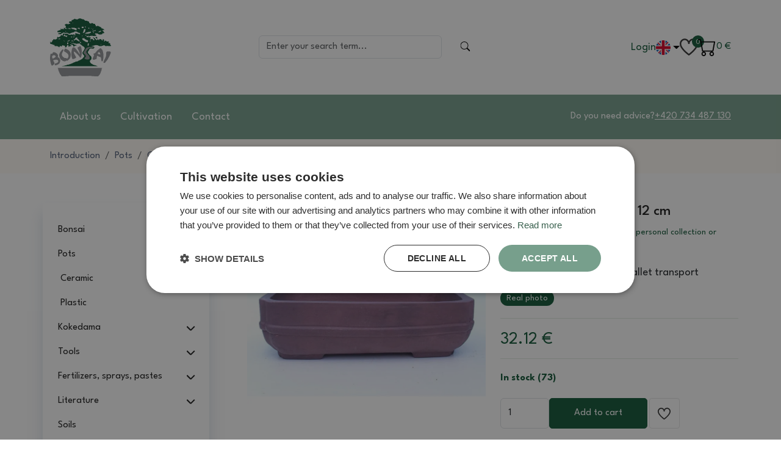

--- FILE ---
content_type: text/html; charset=UTF-8
request_url: https://www.e-bonsai.com/en/bowls-and-tray-of-water/bonsai-bowl-40-x-29-x-12-cm.html
body_size: 11662
content:
<!DOCTYPE html>
<html lang="en">
<head>
    <base href="https://www.e-bonsai.com">
    <meta charset="utf-8">
    <meta name="viewport" content="width=device-width, initial-scale=1">
    <meta name="robots" content="index, follow">
    <meta name="description" content="Only personal collection or pallet transport" />
    <meta name="keywords" content="">
    <meta name="author" content="E-bonsai.cz">
            <link rel="alternate" hreflang="cs-cz" href="https://www.e-bonsai.cz/misky-a-podmisky/keramicke/miska-10-20-cm/bonsai-miska-40-x-29-x-12-cm.html" />
                    <link rel="canonical" href="https://www.e-bonsai.com/en/bowls-and-tray-of-water/bonsai-bowl-40-x-29-x-12-cm.html" />
        <!-- DNS-prefetch external services - START -->
    <link rel="dns-prefetch" href="//fonts.googleapis.com" />
    <link rel="dns-prefetch" href="//fonts.gstatic.com" />
    <link rel="dns-prefetch" href="//connect.facebook.net" />
    <link rel="dns-prefetch" href="//google-analytics.com" />
    <link rel="dns-prefetch" href="//googletagmanager.com" />
    <!-- DNS-prefetch external services - END -->
    <!-- Preconnect external services - START -->
    <link rel="preconnect" href="//fonts.googleapis.com">
    <link rel="preconnect" href="//fonts.gstatic.com">
    <link rel="preconnect" href="//connect.facebook.net">
    <link rel="preconnect" href="//google-analytics.com">
    <link rel="preconnect" href="//googletagmanager.com">
    <!-- Preconnect external services - END -->

    <link href="bootstrap/css/bootstrap.min.css" rel="stylesheet" rel="preload" as="style">
    <link href="assets/css/style.css?v=4" rel="stylesheet" rel="preload" as="style">
    <link href="assets/css/custom.css?v=64" rel="stylesheet" rel="preload" as="style">
        <link rel="stylesheet" type="text/css" href="https://cdn.jsdelivr.net/npm/slick-carousel@1.8.1/slick/slick.css" />
    <link rel="stylesheet" type="text/css" href="assets/css/custom-carousel.css?v=1">
    <link href="css/jquery.smartsuggest.css" rel="stylesheet" rel="preload" as="style">
    <link rel="stylesheet" href="https://cdn.jsdelivr.net/npm/bootstrap-icons@1.11.3/font/bootstrap-icons.css" integrity="sha384-tViUnnbYAV00FLIhhi3v/dWt3Jxw4gZQcNoSCxCIFNJVCx7/D55/wXsrNIRANwdD" crossorigin="anonymous">

    <link rel="shortcut icon" href="assets/img/favicon.ico">

    <!-- Scripts-->
    <script src="assets/js/jquery-3.6.0.min.js"></script>
    <script src="assets/js/app.js?7"></script>

            <link rel="stylesheet" type="text/css" href="https://cdn.jsdelivr.net/npm/slick-carousel@1.8.1/slick/slick.css" />
    
            <title>Bonsai bowl 40 x 29 x 12 cm -  e-bonsai.com</title>
        <meta property="og:title" content="Bonsai bowl 40 x 29 x 12 cm - e-bonsai.com" />
            <meta property="og:description" content="Only personal collection or pallet transport" />
    <meta property="og:type" content="website" />
    <meta property="og:site_name" content="e-bonsai.com" />
    <meta property="og:url" content="https://www.e-bonsai.com/en/bowls-and-tray-of-water/bonsai-bowl-40-x-29-x-12-cm.html" />
    <meta property="og:image" content="https://www.e-bonsai.com/images/products/bonsai-miska-40-x-29-x-12-cm-k4mwh5_s.jpg" />
    <meta property="og:locale" content="es_ES" />

        <script>
        window.dataLayer = window.dataLayer || [];

        function gtag() {
            dataLayer.push(arguments);
        }
        gtag("consent", "default", {
            "ad_storage": "denied",
            "analytics_storage": "denied",
            "functionality_storage": "denied",
            "personalization_storage": "denied",
            "security_storage": "denied",
            "ad_personalization": "denied",
            "ad_user_data": "denied",
            "wait_for_update": 10000
        });
        gtag("set", "ads_data_redaction", true);
        dataLayer.push({
            "event": "defaultConsentsSet"
        });
    </script>

                    <script type="text/javascript" charset="UTF-8" src="//cdn.cookie-script.com/s/ef54de66b00a64ba760391621bce1719.js"></script>
                                    
    <!-- Google Tag Manager -->
    <script>
        (function(w, d, s, l, i) {
            w[l] = w[l] || [];
            w[l].push({
                    'gtm.start': new Date().getTime(),
                    event: 'gtm.js'
                }

            );
            var f = d.getElementsByTagName(s)[0],
                j = d.createElement(s),
                dl = l != 'dataLayer' ? '&l=' + l : '';
            j.async = true;
            j.src =
                'https://www.googletagmanager.com/gtm.js?id=' + i + dl;
            f.parentNode.insertBefore(j, f);
        })(window, document, 'script', 'dataLayer', 'GTM-WC5KPP8S');
    </script>
    <!-- End Google Tag Manager -->

</head>

<body>
    
    <div class="controls-phone">
                    <div class="login">
                <a href="/prihlaseni" class="login">Login</a>
            </div>
        
        <div class="dropdown lang-switcher">
            <button class="dropdown-toggle" type="button" id="dropdownMenuButton" data-bs-toggle="dropdown" aria-expanded="false">
                <img src="../images/flags/gb.svg" width="20px" height="20px" alt="EN">
            </button>
            <ul class="dropdown-menu" aria-labelledby="dropdownMenuButton">
                                    <li><a class="dropdown-item" href="https://www.e-bonsai.cz/misky-a-podmisky/keramicke/miska-10-20-cm/bonsai-miska-40-x-29-x-12-cm.html"><img src="../images/flags/cz.svg">CZ</a></li>
                                    <li><a class="dropdown-item" href="https://www.mojabonsai.sk/sk/misky-a-podmisky/keramicke-1/bonsai-miska-40-x-29-x-12-cm.html"><img src="../images/flags/sk.svg">SK</a></li>
                                    <li><a class="dropdown-item" href="https://www.e-bonsai.de/de/schalen-und-unterschalen/keramisch/bonsaischale-40-x-29-x-12-cm.html"><img src="../images/flags/de.svg">DE</a></li>
                                    <li><a class="dropdown-item" href="https://www.e-bonsai.biz/pl/1-1-9/ceramiczny/duze-miski-chiny-tylko-odbior-osobisty-lub-transport-palet/miska-bonsai-40-x-29-x-12-cm.html"><img src="../images/flags/pl.svg">PL</a></li>
                                    <li><a class="dropdown-item" href="https://www.e-bonsai.hu/bonsai-tal-40-x-29-x-12-cm"><img src="../images/flags/hu.svg">HU</a></li>
                                    <li><a class="dropdown-item" href="https://www.e-bonsai.es/cuenco-bonsai-40-x-29-x-12-cm"><img src="../images/flags/es.svg">ES</a></li>
                                    <li><a class="dropdown-item" href="https://www.e-bonsai.at/bonsai-schale-40-x-29-x-12-cm"><img src="../images/flags/at.svg">AT</a></li>
                                    <li><a class="dropdown-item" href="https://www.e-bonsai.fr/bol-pour-bonsai-40-x-29-x-12-cm"><img src="../images/flags/fr.svg">FR</a></li>
                                    <li><a class="dropdown-item" href="https://www.e-bonsai.nl/bonsaischaal-40-x-29-x-12-cm"><img src="../images/flags/nl.svg">NL</a></li>
                                    <li><a class="dropdown-item" href="https://www.e-bonsai.it/ciotola-bonsai-40-x-29-x-12-cm"><img src="../images/flags/it.svg">IT</a></li>
                            </ul>
        </div>
        <div class="wishlist">
            <a href="/oblibene-produkty">
                <img src="assets/img/wishlist.svg" class="img-responsive">
                <span class="compareAmount">0</span>
            </a>
        </div>
        <div class="topCart d-flex gap-4 align-items-center">
            <div class="cart">
    <a href="/kosik">
        <img src="assets/img/cart.svg" class="img-responsive">
            </a>
</div>
<div class="price-total">
    <a href="/kosik">0 
    <span class="header-cart-currency">€</a>
</div>        </div>
    </div>
    <header class="container-fluid p-0 sticky-top" id="main-header">
        <!--
        <div class="news-bar sticky-top" id="newsBar">
            <div class="container">
                <span class="news-text">We have great news for you! Take a look at our new products.</span>
            </div>
            <button class="btn-close" id="closeNewsBar" aria-label="Close"></button>
        </div>
        -->
        <div class="top d-flex container">
            <div class="logotype">
                <a href="/"><img src="assets/img/logotype.svg" class="img-responsive" alt="E-bonsai.cz logo"></a>
            </div>
            <div class="search">
                <div class="search-form">
                    <form class="d-flex" role="search" action="/search">
                        <input
                            class="form-control me-2"
                            type="search"
                            name="search"
                            placeholder="Enter your search term..."
                            aria-label="Search"
                            id="search-input"
                            autocomplete="off">
                        <button class="btn" type="submit">
                            <img src="assets/img/search.svg" class="img-responsive">
                        </button>
                    </form>

                    <div class="search-results d-none" id="search-results">
                        Please enter at least 3 characters                    </div>
                </div>
            </div>
            <div class="controls">
                                    <div class="login">
                        <a href="/prihlaseni" class="login">Login</a>
                    </div>
                                <div class="dropdown lang-switcher">

                    <!--
                    <div class="dropdown dropdown-language">
                        <button class="btn dropdown-toggle" id="dropdownPage2" type="button" data-bs-toggle="dropdown" aria-expanded="true" data-bs-display="static">
                                <span class="dropdown-right color-brand-3">
                                    <img src="images/eur.png" style="width:25px;vertical-align: middle;">                                    EUR</span>
                        </button>
                        <ul class="dropdown-menu dropdown-menu-light dropdown-menu-end" aria-labelledby="dropdownPage2" data-bs-popper="static">
                            <li><a onclick="window.location.href='?setCurrency=czk'" class="dropdown-item " href="/?setCurrency=czk"><img src="images/czk.png" style="width:25px;vertical-align: middle;"> CZK</a></li>
                            <li><a onclick="window.location.href='?setCurrency=eur'" class="dropdown-item " href="?setCurrency=eur"><img src="images/eur.png" style="width:25px;vertical-align: middle;"> EUR</a></li>
                        </ul>
                    </div>
                    -->

                    <button class="dropdown-toggle" type="button" id="dropdownMenuButton" data-bs-toggle="dropdown" aria-expanded="false">
                        <img src="../images/flags/gb.svg" width="24px" height="24px" alt="EN">
                    </button>
                    <ul class="dropdown-menu" aria-labelledby="dropdownMenuButton">
                                                    <li><a class="dropdown-item" href="https://www.e-bonsai.cz/misky-a-podmisky/keramicke/miska-10-20-cm/bonsai-miska-40-x-29-x-12-cm.html"><img src="../images/flags/cz.svg">CZ</a></li>
                                                    <li><a class="dropdown-item" href="https://www.mojabonsai.sk/sk/misky-a-podmisky/keramicke-1/bonsai-miska-40-x-29-x-12-cm.html"><img src="../images/flags/sk.svg">SK</a></li>
                                                    <li><a class="dropdown-item" href="https://www.e-bonsai.de/de/schalen-und-unterschalen/keramisch/bonsaischale-40-x-29-x-12-cm.html"><img src="../images/flags/de.svg">DE</a></li>
                                                    <li><a class="dropdown-item" href="https://www.e-bonsai.biz/pl/1-1-9/ceramiczny/duze-miski-chiny-tylko-odbior-osobisty-lub-transport-palet/miska-bonsai-40-x-29-x-12-cm.html"><img src="../images/flags/pl.svg">PL</a></li>
                                                    <li><a class="dropdown-item" href="https://www.e-bonsai.hu/bonsai-tal-40-x-29-x-12-cm"><img src="../images/flags/hu.svg">HU</a></li>
                                                    <li><a class="dropdown-item" href="https://www.e-bonsai.es/cuenco-bonsai-40-x-29-x-12-cm"><img src="../images/flags/es.svg">ES</a></li>
                                                    <li><a class="dropdown-item" href="https://www.e-bonsai.at/bonsai-schale-40-x-29-x-12-cm"><img src="../images/flags/at.svg">AT</a></li>
                                                    <li><a class="dropdown-item" href="https://www.e-bonsai.fr/bol-pour-bonsai-40-x-29-x-12-cm"><img src="../images/flags/fr.svg">FR</a></li>
                                                    <li><a class="dropdown-item" href="https://www.e-bonsai.nl/bonsaischaal-40-x-29-x-12-cm"><img src="../images/flags/nl.svg">NL</a></li>
                                                    <li><a class="dropdown-item" href="https://www.e-bonsai.it/ciotola-bonsai-40-x-29-x-12-cm"><img src="../images/flags/it.svg">IT</a></li>
                                            </ul>
                </div>

                <div class="wishlist">
                    <a href="/oblibene-produkty">
                        <img src="assets/img/wishlist.svg" class="img-responsive">
                        <span class="compareAmount">0</span>
                    </a>
                </div>
                <div class="topCart d-flex gap-4 align-items-center">
                    <div class="cart">
    <a href="/kosik">
        <img src="assets/img/cart.svg" class="img-responsive">
            </a>
</div>
<div class="price-total">
    <a href="/kosik">0 
    <span class="header-cart-currency">€</a>
</div>                </div>
            </div>
            <div class="navbar nav-phone" role="navigation">
                <div class="navbar-header">
                    <button type="button" class="navbar-toggle">
                        <img src="assets/img/hamburger.svg" class="img-responsive" alt="Menu">
                    </button>
                </div>
                <div class="navbar-collapse">
                    <ul class="nav nav-pills flex-column mb-sm-auto mb-0 align-items-center align-items-sm-start left-panel-nav mt-5" id="menu">
                        
                            
                                                            <li class="li-submenu">
                                    <div class="d-flex justify-content-between">
                                        <a href="en/bonsai-1" class="nav-link px-0 d-flex">
                                            <span>Bonsai</span>
                                        </a>
                                        <div data-bs-toggle="collapse" data-bs-target="#878967">
                                            <img src="assets/img/chevron-right.svg">
                                        </div>
                                    </div>
                                    <ul class="collapse nav flex-column ms-1" id="878967" data-bs-parent="#menu">
                                                                                    <li class="w-100 submenu-link">
                                                <a href="en/bonsai-1/indoor-bonsai" class="nav-link px-0">
                                                    Indoor Bonsai                                                </a>
                                            </li>
                                                                                    <li class="w-100 submenu-link">
                                                <a href="en/bonsai-1/outdoor-bonsai" class="nav-link px-0">
                                                    Outdoor-Bonsai                                                </a>
                                            </li>
                                                                                    <li class="w-100 submenu-link">
                                                <a href="en/bonsai-1/yamadori" class="nav-link px-0">
                                                    Yamadori                                                </a>
                                            </li>
                                                                            </ul>
                                </li>
                                                    
                            
                                                            <li class="li-submenu">
                                    <div class="d-flex justify-content-between">
                                        <a href="en/bowls-and-tray-of-water" class="nav-link px-0 d-flex">
                                            <span>Pots</span>
                                        </a>
                                        <div data-bs-toggle="collapse" data-bs-target="#879197">
                                            <img src="assets/img/chevron-right.svg">
                                        </div>
                                    </div>
                                    <ul class="collapse nav flex-column ms-1" id="879197" data-bs-parent="#menu">
                                                                                    <li class="w-100 submenu-link">
                                                <a href="en/bowls-and-tray-of-water/ceramic-1" class="nav-link px-0">
                                                    Ceramic                                                </a>
                                            </li>
                                                                                    <li class="w-100 submenu-link">
                                                <a href="en/bowls-and-tray-of-water/plastic-1" class="nav-link px-0">
                                                    Plastic                                                </a>
                                            </li>
                                                                            </ul>
                                </li>
                                                    
                            
                                                            <li class="li-submenu">
                                    <div class="d-flex justify-content-between">
                                        <a href="en/kokedama" class="nav-link px-0 d-flex">
                                            <span>Kokedama</span>
                                        </a>
                                        <div data-bs-toggle="collapse" data-bs-target="#879682">
                                            <img src="assets/img/chevron-right.svg">
                                        </div>
                                    </div>
                                    <ul class="collapse nav flex-column ms-1" id="879682" data-bs-parent="#menu">
                                                                                    <li class="w-100 submenu-link">
                                                <a href="en/kokedama/kokedamy-mossy-in-ceramics" class="nav-link px-0">
                                                    Kokedamy - mossy, in ceramics                                                 </a>
                                            </li>
                                                                                    <li class="w-100 submenu-link">
                                                <a href="en/kokedama/soils-for-kokedams" class="nav-link px-0">
                                                    Soils for kokedams                                                </a>
                                            </li>
                                                                                    <li class="w-100 submenu-link">
                                                <a href="en/kokedama/fertilizers-for-kokedams" class="nav-link px-0">
                                                    Fertilizers for kokedams                                                 </a>
                                            </li>
                                                                                    <li class="w-100 submenu-link">
                                                <a href="en/kokedama/kokedam-pots" class="nav-link px-0">
                                                    Kokedam pots                                                </a>
                                            </li>
                                                                            </ul>
                                </li>
                                                    
                            
                                                            <li class="li-submenu">
                                    <div class="d-flex justify-content-between">
                                        <a href="en/tools" class="nav-link px-0 d-flex">
                                            <span>Tools</span>
                                        </a>
                                        <div data-bs-toggle="collapse" data-bs-target="#879242">
                                            <img src="assets/img/chevron-right.svg">
                                        </div>
                                    </div>
                                    <ul class="collapse nav flex-column ms-1" id="879242" data-bs-parent="#menu">
                                                                                    <li class="w-100 submenu-link">
                                                <a href="en/tools/bonsai-master-tools" class="nav-link px-0">
                                                    Bonsai Master Tools                                                </a>
                                            </li>
                                                                                    <li class="w-100 submenu-link">
                                                <a href="en/tools/ryuga" class="nav-link px-0">
                                                    Ryuga                                                 </a>
                                            </li>
                                                                                    <li class="w-100 submenu-link">
                                                <a href="en/tools/1-1" class="nav-link px-0">
                                                    Masakuni                                                </a>
                                            </li>
                                                                                    <li class="w-100 submenu-link">
                                                <a href="en/tools/chinese" class="nav-link px-0">
                                                    Chinese                                                </a>
                                            </li>
                                                                                    <li class="w-100 submenu-link">
                                                <a href="en/tools/chisels-knives" class="nav-link px-0">
                                                    Chisels, knives                                                </a>
                                            </li>
                                                                                    <li class="w-100 submenu-link">
                                                <a href="en/tools/others" class="nav-link px-0">
                                                    Others                                                </a>
                                            </li>
                                                                                    <li class="w-100 submenu-link">
                                                <a href="en/tools/captions" class="nav-link px-0">
                                                    Captions                                                </a>
                                            </li>
                                                                                    <li class="w-100 submenu-link">
                                                <a href="en/tools/rotary-tables-and-turntables" class="nav-link px-0">
                                                    Rotary tables and turntables                                                </a>
                                            </li>
                                                                                    <li class="w-100 submenu-link">
                                                <a href="en/tools/watering-cans" class="nav-link px-0">
                                                    Watering Cans                                                </a>
                                            </li>
                                                                            </ul>
                                </li>
                                                    
                            
                                                            <li class="li-submenu">
                                    <div class="d-flex justify-content-between">
                                        <a href="en/chemistry-and-fertilizers/spraying" class="nav-link px-0 d-flex">
                                            <span>Fertilizers, sprays, pastes</span>
                                        </a>
                                        <div data-bs-toggle="collapse" data-bs-target="#879347">
                                            <img src="assets/img/chevron-right.svg">
                                        </div>
                                    </div>
                                    <ul class="collapse nav flex-column ms-1" id="879347" data-bs-parent="#menu">
                                                                                    <li class="w-100 submenu-link">
                                                <a href="en/chemistry-and-fertilizers/spraying/fertilizers-for-bonsai" class="nav-link px-0">
                                                    Fertilizers for bonsai                                                </a>
                                            </li>
                                                                                    <li class="w-100 submenu-link">
                                                <a href="en/chemistry-and-fertilizers/spraying/sealants-for-wound-treatment" class="nav-link px-0">
                                                    Sealants for wound treatment                                                </a>
                                            </li>
                                                                                    <li class="w-100 submenu-link">
                                                <a href="en/chemistry-and-fertilizers/spraying/stimulators" class="nav-link px-0">
                                                    Stimulators                                                </a>
                                            </li>
                                                                                    <li class="w-100 submenu-link">
                                                <a href="en/chemistry-and-fertilizers/spraying/gloss-sheets" class="nav-link px-0">
                                                    Gloss Sheets                                                </a>
                                            </li>
                                                                                    <li class="w-100 submenu-link">
                                                <a href="en/chemistry-and-fertilizers/spraying/plant-jin" class="nav-link px-0">
                                                    Plant JIN                                                </a>
                                            </li>
                                                                                    <li class="w-100 submenu-link">
                                                <a href="en/chemistry-and-fertilizers/spraying/spruhen" class="nav-link px-0">
                                                    Sprühen                                                </a>
                                            </li>
                                                                            </ul>
                                </li>
                                                    
                            
                                                            <li class="li-submenu">
                                    <div class="d-flex justify-content-between">
                                        <a href="en/literature" class="nav-link px-0 d-flex">
                                            <span>Literature</span>
                                        </a>
                                        <div data-bs-toggle="collapse" data-bs-target="#879387">
                                            <img src="assets/img/chevron-right.svg">
                                        </div>
                                    </div>
                                    <ul class="collapse nav flex-column ms-1" id="879387" data-bs-parent="#menu">
                                                                                    <li class="w-100 submenu-link">
                                                <a href="en/literature/books-and-magazines" class="nav-link px-0">
                                                    Books and Magazines                                                </a>
                                            </li>
                                                                                    <li class="w-100 submenu-link">
                                                <a href="en/literature/calendar" class="nav-link px-0">
                                                    Calendar                                                </a>
                                            </li>
                                                                            </ul>
                                </li>
                                                    
                                                            <li class="nav-item">
                                    <a href="en/soils" class="nav-link align-middle px-0">
                                        Soils                                    </a>
                                </li>
                            
                                                    
                                                            <li class="nav-item">
                                    <a href="en/shaping-wire" class="nav-link align-middle px-0">
                                        Forming wire                                    </a>
                                </li>
                            
                                                    
                                                            <li class="nav-item">
                                    <a href="en/gift-certificates" class="nav-link align-middle px-0">
                                        Gift cards                                    </a>
                                </li>
                            
                                                    
                                                            <li class="nav-item">
                                    <a href="en/1-1-10" class="nav-link align-middle px-0">
                                        Calligraphy                                    </a>
                                </li>
                            
                                                    
                                                            <li class="nav-item">
                                    <a href="en/circumcision-multiplication" class="nav-link align-middle px-0">
                                        Circumcision, multiplication                                    </a>
                                </li>
                            
                                                    
                            
                                                            <li class="li-submenu">
                                    <div class="d-flex justify-content-between">
                                        <a href="en/wooden-pedestals" class="nav-link px-0 d-flex">
                                            <span>Wooden tables</span>
                                        </a>
                                        <div data-bs-toggle="collapse" data-bs-target="#879447">
                                            <img src="assets/img/chevron-right.svg">
                                        </div>
                                    </div>
                                    <ul class="collapse nav flex-column ms-1" id="879447" data-bs-parent="#menu">
                                                                                    <li class="w-100 submenu-link">
                                                <a href="en/wooden-pedestals/with-a-tray-of-water" class="nav-link px-0">
                                                    With a tray of water                                                </a>
                                            </li>
                                                                                    <li class="w-100 submenu-link">
                                                <a href="en/wooden-pedestals/wooden-tables" class="nav-link px-0">
                                                    Wooden tables                                                </a>
                                            </li>
                                                                            </ul>
                                </li>
                                                    
                                                            <li class="nav-item">
                                    <a href="en/buddha-and-dragons" class="nav-link align-middle px-0">
                                        Buddhas and dragons                                    </a>
                                </li>
                            
                                                    
                                                            <li class="nav-item">
                                    <a href="en/suiseki" class="nav-link align-middle px-0">
                                        Suiseki                                    </a>
                                </li>
                            
                                                    
                                                            <li class="nav-item">
                                    <a href="en/bamboo-wind-chimes/1" class="nav-link align-middle px-0">
                                        Bamboo wind chimes                                    </a>
                                </li>
                            
                                                    
                                                            <li class="nav-item">
                                    <a href="en/ceramic-figurines" class="nav-link align-middle px-0">
                                        Ceramic figurines                                    </a>
                                </li>
                            
                                                    
                            
                                                            <li class="li-submenu">
                                    <div class="d-flex justify-content-between">
                                        <a href="category-160" class="nav-link px-0 d-flex">
                                            <span>Deadwood milling machines</span>
                                        </a>
                                        <div data-bs-toggle="collapse" data-bs-target="#1790650">
                                            <img src="assets/img/chevron-right.svg">
                                        </div>
                                    </div>
                                    <ul class="collapse nav flex-column ms-1" id="1790650" data-bs-parent="#menu">
                                                                                    <li class="w-100 submenu-link">
                                                <a href="category-161" class="nav-link px-0">
                                                    3,2 mm                                                </a>
                                            </li>
                                                                                    <li class="w-100 submenu-link">
                                                <a href="category-162" class="nav-link px-0">
                                                    2,3 mm                                                </a>
                                            </li>
                                                                            </ul>
                                </li>
                                                                        </ul>
                </div>
            </div>
        </div>
        <div class="container-fluid bottom">
            <div class="container d-flex">
                <div class="nav">
                    <ul class="nav">
                                                    <li class="nav-item">
                                <a class="nav-link <!--active-->" href="about-us">About us</a>
                            </li>
                                                    <li class="nav-item">
                                <a class="nav-link <!--active-->" href="cultivation">Cultivation</a>
                            </li>
                                                    <li class="nav-item">
                                <a class="nav-link <!--active-->" href="contact">Contact</a>
                            </li>
                                            </ul>
                </div>
                <div class="help d-flex">
                    <span>Do you need advice?</span>
                    <a href="tel:+420 734 487 130 ">
                        +420 734 487 130                     </a>
                </div>
            </div>
        </div>
    </header>
<div class="container-fluid breadcrumb-container">
    <div class="container">
        <nav aria-label="breadcrumb">
            <ol class="breadcrumb">
                <li class="breadcrumb-item"><a href="/">Introduction</a></li>
                                    <li class="breadcrumb-item" aria-current="page"><a class="active" href="en/bowls-and-tray-of-water">Pots</a></li>
                                    <li class="breadcrumb-item" aria-current="page"><a class="active" href="en/bowls-and-tray-of-water/ceramic-1">Ceramic</a></li>
                                    <li class="breadcrumb-item" aria-current="page"><a class="active" href="en/bowls-and-tray-of-water/ceramic-1/large-pots-china-only-personal-collection-or-pallet-transport">Large pots China - only personal collection or pallet transport</a></li>
                            </ol>
        </nav>
    </div>
</div>


<div class="container mt-5">
    <div class="row">
        <div class="col-12 col-sm-3 left-panel order-2 order-sm-1">
            <ul class="nav nav-pills flex-column mb-sm-auto mb-0 align-items-center align-items-sm-start left-panel-nav" id="menu">
                
    
            <li class="li-submenu">
            <div class="d-flex justify-content-between align-items-center">
                <a href="en/bonsai-1" class="nav-link px-0 d-flex">
                    <span>Bonsai</span>
                </a>
                <div data-bs-toggle="collapse" data-bs-target="#878967">
                    <img src="assets/img/chevron-right.svg">
                </div>
            </div>
            <ul class="collapse nav flex-column ms-1 " id="878967" data-bs-parent="#menu">
                                    <li class="w-100 submenu-link">
                        <a href="en/bonsai-1/indoor-bonsai" class="nav-link px-0">
                            Indoor Bonsai                        </a>
                    </li>
                                    <li class="w-100 submenu-link">
                        <a href="en/bonsai-1/outdoor-bonsai" class="nav-link px-0">
                            Outdoor-Bonsai                        </a>
                    </li>
                                    <li class="w-100 submenu-link">
                        <a href="en/bonsai-1/yamadori" class="nav-link px-0">
                            Yamadori                        </a>
                    </li>
                            </ul>
        </li>
    
    
            <li class="li-submenu">
            <div class="d-flex justify-content-between align-items-center">
                <a href="en/bowls-and-tray-of-water" class="nav-link px-0 d-flex">
                    <span>Pots</span>
                </a>
                <div data-bs-toggle="collapse" data-bs-target="#879197">
                    <img src="assets/img/chevron-right.svg">
                </div>
            </div>
            <ul class="collapse nav flex-column ms-1 show" id="879197" data-bs-parent="#menu">
                                    <li class="w-100 submenu-link">
                        <a href="en/bowls-and-tray-of-water/ceramic-1" class="nav-link px-0">
                            Ceramic                        </a>
                    </li>
                                    <li class="w-100 submenu-link">
                        <a href="en/bowls-and-tray-of-water/plastic-1" class="nav-link px-0">
                            Plastic                        </a>
                    </li>
                            </ul>
        </li>
    
    
            <li class="li-submenu">
            <div class="d-flex justify-content-between align-items-center">
                <a href="en/kokedama" class="nav-link px-0 d-flex">
                    <span>Kokedama</span>
                </a>
                <div data-bs-toggle="collapse" data-bs-target="#879682">
                    <img src="assets/img/chevron-right.svg">
                </div>
            </div>
            <ul class="collapse nav flex-column ms-1 " id="879682" data-bs-parent="#menu">
                                    <li class="w-100 submenu-link">
                        <a href="en/kokedama/kokedamy-mossy-in-ceramics" class="nav-link px-0">
                            Kokedamy - mossy, in ceramics                         </a>
                    </li>
                                    <li class="w-100 submenu-link">
                        <a href="en/kokedama/soils-for-kokedams" class="nav-link px-0">
                            Soils for kokedams                        </a>
                    </li>
                                    <li class="w-100 submenu-link">
                        <a href="en/kokedama/fertilizers-for-kokedams" class="nav-link px-0">
                            Fertilizers for kokedams                         </a>
                    </li>
                                    <li class="w-100 submenu-link">
                        <a href="en/kokedama/kokedam-pots" class="nav-link px-0">
                            Kokedam pots                        </a>
                    </li>
                            </ul>
        </li>
    
    
            <li class="li-submenu">
            <div class="d-flex justify-content-between align-items-center">
                <a href="en/tools" class="nav-link px-0 d-flex">
                    <span>Tools</span>
                </a>
                <div data-bs-toggle="collapse" data-bs-target="#879242">
                    <img src="assets/img/chevron-right.svg">
                </div>
            </div>
            <ul class="collapse nav flex-column ms-1 " id="879242" data-bs-parent="#menu">
                                    <li class="w-100 submenu-link">
                        <a href="en/tools/bonsai-master-tools" class="nav-link px-0">
                            Bonsai Master Tools                        </a>
                    </li>
                                    <li class="w-100 submenu-link">
                        <a href="en/tools/ryuga" class="nav-link px-0">
                            Ryuga                         </a>
                    </li>
                                    <li class="w-100 submenu-link">
                        <a href="en/tools/1-1" class="nav-link px-0">
                            Masakuni                        </a>
                    </li>
                                    <li class="w-100 submenu-link">
                        <a href="en/tools/chinese" class="nav-link px-0">
                            Chinese                        </a>
                    </li>
                                    <li class="w-100 submenu-link">
                        <a href="en/tools/chisels-knives" class="nav-link px-0">
                            Chisels, knives                        </a>
                    </li>
                                    <li class="w-100 submenu-link">
                        <a href="en/tools/others" class="nav-link px-0">
                            Others                        </a>
                    </li>
                                    <li class="w-100 submenu-link">
                        <a href="en/tools/captions" class="nav-link px-0">
                            Captions                        </a>
                    </li>
                                    <li class="w-100 submenu-link">
                        <a href="en/tools/rotary-tables-and-turntables" class="nav-link px-0">
                            Rotary tables and turntables                        </a>
                    </li>
                                    <li class="w-100 submenu-link">
                        <a href="en/tools/watering-cans" class="nav-link px-0">
                            Watering Cans                        </a>
                    </li>
                            </ul>
        </li>
    
    
            <li class="li-submenu">
            <div class="d-flex justify-content-between align-items-center">
                <a href="en/chemistry-and-fertilizers/spraying" class="nav-link px-0 d-flex">
                    <span>Fertilizers, sprays, pastes</span>
                </a>
                <div data-bs-toggle="collapse" data-bs-target="#879347">
                    <img src="assets/img/chevron-right.svg">
                </div>
            </div>
            <ul class="collapse nav flex-column ms-1 " id="879347" data-bs-parent="#menu">
                                    <li class="w-100 submenu-link">
                        <a href="en/chemistry-and-fertilizers/spraying/fertilizers-for-bonsai" class="nav-link px-0">
                            Fertilizers for bonsai                        </a>
                    </li>
                                    <li class="w-100 submenu-link">
                        <a href="en/chemistry-and-fertilizers/spraying/sealants-for-wound-treatment" class="nav-link px-0">
                            Sealants for wound treatment                        </a>
                    </li>
                                    <li class="w-100 submenu-link">
                        <a href="en/chemistry-and-fertilizers/spraying/stimulators" class="nav-link px-0">
                            Stimulators                        </a>
                    </li>
                                    <li class="w-100 submenu-link">
                        <a href="en/chemistry-and-fertilizers/spraying/gloss-sheets" class="nav-link px-0">
                            Gloss Sheets                        </a>
                    </li>
                                    <li class="w-100 submenu-link">
                        <a href="en/chemistry-and-fertilizers/spraying/plant-jin" class="nav-link px-0">
                            Plant JIN                        </a>
                    </li>
                                    <li class="w-100 submenu-link">
                        <a href="en/chemistry-and-fertilizers/spraying/spruhen" class="nav-link px-0">
                            Sprühen                        </a>
                    </li>
                            </ul>
        </li>
    
    
            <li class="li-submenu">
            <div class="d-flex justify-content-between align-items-center">
                <a href="en/literature" class="nav-link px-0 d-flex">
                    <span>Literature</span>
                </a>
                <div data-bs-toggle="collapse" data-bs-target="#879387">
                    <img src="assets/img/chevron-right.svg">
                </div>
            </div>
            <ul class="collapse nav flex-column ms-1 " id="879387" data-bs-parent="#menu">
                                    <li class="w-100 submenu-link">
                        <a href="en/literature/books-and-magazines" class="nav-link px-0">
                            Books and Magazines                        </a>
                    </li>
                                    <li class="w-100 submenu-link">
                        <a href="en/literature/calendar" class="nav-link px-0">
                            Calendar                        </a>
                    </li>
                            </ul>
        </li>
    
            <li class="nav-item">
            <a href="en/soils" class="nav-link align-middle px-0">
                Soils            </a>
        </li>
    
    
            <li class="nav-item">
            <a href="en/shaping-wire" class="nav-link align-middle px-0">
                Forming wire            </a>
        </li>
    
    
            <li class="nav-item">
            <a href="en/gift-certificates" class="nav-link align-middle px-0">
                Gift cards            </a>
        </li>
    
    
            <li class="nav-item">
            <a href="en/1-1-10" class="nav-link align-middle px-0">
                Calligraphy            </a>
        </li>
    
    
            <li class="nav-item">
            <a href="en/circumcision-multiplication" class="nav-link align-middle px-0">
                Circumcision, multiplication            </a>
        </li>
    
    
    
            <li class="li-submenu">
            <div class="d-flex justify-content-between align-items-center">
                <a href="en/wooden-pedestals" class="nav-link px-0 d-flex">
                    <span>Wooden tables</span>
                </a>
                <div data-bs-toggle="collapse" data-bs-target="#879447">
                    <img src="assets/img/chevron-right.svg">
                </div>
            </div>
            <ul class="collapse nav flex-column ms-1 " id="879447" data-bs-parent="#menu">
                                    <li class="w-100 submenu-link">
                        <a href="en/wooden-pedestals/with-a-tray-of-water" class="nav-link px-0">
                            With a tray of water                        </a>
                    </li>
                                    <li class="w-100 submenu-link">
                        <a href="en/wooden-pedestals/wooden-tables" class="nav-link px-0">
                            Wooden tables                        </a>
                    </li>
                            </ul>
        </li>
    
            <li class="nav-item">
            <a href="en/buddha-and-dragons" class="nav-link align-middle px-0">
                Buddhas and dragons            </a>
        </li>
    
    
            <li class="nav-item">
            <a href="en/suiseki" class="nav-link align-middle px-0">
                Suiseki            </a>
        </li>
    
    
            <li class="nav-item">
            <a href="en/bamboo-wind-chimes/1" class="nav-link align-middle px-0">
                Bamboo wind chimes            </a>
        </li>
    
    
            <li class="nav-item">
            <a href="en/ceramic-figurines" class="nav-link align-middle px-0">
                Ceramic figurines            </a>
        </li>
    
    
    
            <li class="li-submenu">
            <div class="d-flex justify-content-between align-items-center">
                <a href="category-160" class="nav-link px-0 d-flex">
                    <span>Deadwood milling machines</span>
                </a>
                <div data-bs-toggle="collapse" data-bs-target="#1790650">
                    <img src="assets/img/chevron-right.svg">
                </div>
            </div>
            <ul class="collapse nav flex-column ms-1 " id="1790650" data-bs-parent="#menu">
                                    <li class="w-100 submenu-link">
                        <a href="category-161" class="nav-link px-0">
                            3,2 mm                        </a>
                    </li>
                                    <li class="w-100 submenu-link">
                        <a href="category-162" class="nav-link px-0">
                            2,3 mm                        </a>
                    </li>
                            </ul>
        </li>
                </ul>
        </div>
        <div class="col-12 col-sm-9 right-panel order-1 order-sm-2">
            <div class="container p-0">
                <div class="row">
                    <div class="col-12 col-xl-6 product-detail-gallery">
                        <div class="ag-format-container">
                            <div class="layout">
                                <ul class="slider">
                                    <li>
                                        <picture>
                                            <source srcset="images/products/bonsai-miska-40-x-29-x-12-cm-k4mwh5_b.webp" type="image/webp">
                                            <source srcset="images/products/bonsai-miska-40-x-29-x-12-cm-k4mwh5_b.jpg" type="image/jpeg">
                                            <img src="images/products/bonsai-miska-40-x-29-x-12-cm-k4mwh5_b.jpg" alt="Bonsai bowl 40 x 29 x 12 cm" class="img-responsive" data-bs-toggle="modal" data-bs-target="#imageModal" onclick="setModalImage(this)" itemprop="image">
                                        </picture>
                                    </li>
                                                                            <li>
                                            <picture>
                                                <source srcset="images/products/bonsai-miska-40-x-29-x-12-cm-afuvya_b.webp" type="image/webp">
                                                <source srcset="images/products/bonsai-miska-40-x-29-x-12-cm-afuvya_b.jpg" type="image/jpeg">
                                                <img src="images/products/bonsai-miska-40-x-29-x-12-cm-afuvya_b.jpg" alt="Bonsai bowl 40 x 29 x 12 cm" class="img-responsive" data-bs-toggle="modal" data-bs-target="#imageModal" onclick="setModalImage(this)" itemprop="image">
                                            </picture>
                                        </li>
                                                                            <li>
                                            <picture>
                                                <source srcset="images/products/bonsai-miska-40-x-29-x-12-cm-ylvht9_b.webp" type="image/webp">
                                                <source srcset="images/products/bonsai-miska-40-x-29-x-12-cm-ylvht9_b.jpg" type="image/jpeg">
                                                <img src="images/products/bonsai-miska-40-x-29-x-12-cm-ylvht9_b.jpg" alt="Bonsai bowl 40 x 29 x 12 cm" class="img-responsive" data-bs-toggle="modal" data-bs-target="#imageModal" onclick="setModalImage(this)" itemprop="image">
                                            </picture>
                                        </li>
                                                                            <li>
                                            <picture>
                                                <source srcset="images/products/bonsai-miska-40-x-29-x-12-cm-rlg4pv_b.webp" type="image/webp">
                                                <source srcset="images/products/bonsai-miska-40-x-29-x-12-cm-rlg4pv_b.jpg" type="image/jpeg">
                                                <img src="images/products/bonsai-miska-40-x-29-x-12-cm-rlg4pv_b.jpg" alt="Bonsai bowl 40 x 29 x 12 cm" class="img-responsive" data-bs-toggle="modal" data-bs-target="#imageModal" onclick="setModalImage(this)" itemprop="image">
                                            </picture>
                                        </li>
                                                                    </ul>
                            </div>
                        </div>
                    </div>

                    <div class="modal fade" id="imageModal" tabindex="-1" aria-labelledby="imageModalLabel" aria-hidden="true">
                        <div class="modal-dialog modal-dialog-centered">
                            <div class="modal-content">
                                <div class="modal-header">
                                    <button type="button" class="btn-close" data-bs-dismiss="modal" aria-label="Close"></button>
                                </div>
                                <div class="modal-body text-center">
                                    <img id="modalImg" src="" class="img-fluid" alt="Bonsai bowl 40 x 29 x 12 cm">
                                </div>
                            </div>
                        </div>
                    </div>

                    <div class="col-12 col-xl-6 mt-5 mt-xl-0">
                        <div class="detail-product-description">
                            <h1>
                                Bonsai bowl 40 x 29 x 12 cm                            </h1>
                            <div class="category">
                                <span>Category:</span><a href="en/bowls-and-tray-of-water/ceramic-1/large-pots-china-only-personal-collection-or-pallet-transport">Large pots China - only personal collection or pallet transport</a>
                            </div>
                            <div class="category sku mt-0">
                                <span>SKU: </span>833-CH-GL-37B                                <meta itemprop="sku" content="833-CH-GL-37B">
                            </div>

                            Only personal collection or pallet transport
                            <div class="labels d-flex mt-3">
                                <span class="label label1">Real photo</span>                            </div>
                            <div class="price">
                                                                <span itemprop="price" class="price-current" content="26.54">
                                    32.12 
                                    <span itemprop="priceCurrency" content="CZK">€</span>
                                </span>
                            </div>
                        </div>
                                                    <div class="detail-product-info">
                                <div class="stock-status">
                                    <span class="on-stock">In stock (73)</span>
                                        <link itemprop="availability" href="https://schema.org/InStock" />                                                                                                        </div>
                            </div>


                            <form method="post" class="handlePostRequest tocart">
                                                                <div class="add-to-card d-flex">
                                    <input type="hidden" name="requestType" value="addToCart">
                                    <input type="hidden" name="requestData[product_id]" value="80901">

                                    <input type="number" class="form-control" name="requestData[amount]" value="1" min=0 max="73">
                                    <button type="submit" class="button button-add-to-cart add-tocart">Add to cart</button>
                                    <a aria-label="Wishlist" class="action-btn hover-up compareBtn " href="#" data-product_id="80901"><img src="assets/img/wishlist.svg" alt="Add to favorites"></a>

                                </div>
                            </form>


                        
                        <div class="additional-info">

                                                            <div class="additional-info-item">
                                    <span class="additional-info-item-name">Length:</span>
                                    <span class="additional-info-item-value">40 cm</span>
                                </div>
                                                                                            <div class="additional-info-item">
                                    <span class="additional-info-item-name">Width:</span>
                                    <span class="additional-info-item-value">29 cm</span>
                                </div>
                                                                                            <div class="additional-info-item">
                                    <span class="additional-info-item-name">Depth:</span>
                                    <span class="additional-info-item-value">12 cm</span>
                                </div>
                                                            
                        </div>
                    </div>

                                        <div class="col-12 product-description-full">
                        <div class="headline-underline">
                            <h2>Description</h2>
                        </div>
                        <div class="product-description-full-content">
                                                    </div>
                    </div>
                    <div class="related-products col-12">
                        <h3>Related goods</h3>
                        <div class="product-archive">
                            <div class="product-archive-container">
                                    <div class="product-archive-card">
        <div class="labels">
            <span class="label label1">Real photo</span>        </div>
        <picture>
            <source type="image/webp" srcset="images/products/bonsai-miska-57-x-45-x-16-cm-ypadvf_m.webp" />
            <source type="image/jpg" srcset="images/products/bonsai-miska-57-x-45-x-16-cm-ypadvf_m.jpg" />
            <img loading="lazy" alt="Bonsai bowl 57 x 45 x 16 cm" srcset="images/products/bonsai-miska-57-x-45-x-16-cm-ypadvf_s.jpg" class="product-image" />
        </picture>
        <span class="category-name">
            Large pots China - only personal collection or pallet transport        </span>
        <span class="product-name">Bonsai bowl 57 x 45 x 16 cm</span>
        <span class="category-name">
            <span>SKU: </span>833-CH-GL-38A        </span>
        <div class="product-confirm">
            <div class="price">
                                <div class="price-current price-current-vat" >
                    61.77 
                      € 
                      <span class="currency"> </span>
                    </div>
                <div class="price-current price-current-novat" style="display:none">51.05 € <span class="currency"> </span></div>





            </div>
            <img src="assets/img/add-to-card.svg">
        </div>
        <a href="en/bowls-and-tray-of-water/bonsai-bowl-57-x-45-x-16-cm.html" class="stretched-link"></a>
    </div>
        <div class="product-archive-card">
        <div class="labels">
            <span class="label label1">Real photo</span>        </div>
        <picture>
            <source type="image/webp" srcset="images/products/bonsai-miska-36-x-29-x-10-cm-japonska-kvalita-fthigq_m.webp" />
            <source type="image/jpg" srcset="images/products/bonsai-miska-36-x-29-x-10-cm-japonska-kvalita-fthigq_m.jpg" />
            <img loading="lazy" alt="Bonsai bowl 36 x 29 x 10 cm - Japanese quality" srcset="images/products/bonsai-miska-36-x-29-x-10-cm-japonska-kvalita-fthigq_s.jpg" class="product-image" />
        </picture>
        <span class="category-name">
            Large pots China - only personal collection or pallet transport        </span>
        <span class="product-name">Bonsai bowl 36 x 29 x 10 cm - Japanese quality</span>
        <span class="category-name">
            <span>SKU: </span>936-Ch-2359        </span>
        <div class="product-confirm">
            <div class="price">
                                <div class="price-current price-current-vat" >
                    52.71 
                      € 
                      <span class="currency"> </span>
                    </div>
                <div class="price-current price-current-novat" style="display:none">43.56 € <span class="currency"> </span></div>





            </div>
            <img src="assets/img/add-to-card.svg">
        </div>
        <a href="en/bowls-and-tray-of-water/bonsai-bowl-36-x-29-x-10-cm-japanese-quality.html" class="stretched-link"></a>
    </div>
        <div class="product-archive-card">
        <div class="labels">
            <span class="label label1">Real photo</span>        </div>
        <picture>
            <source type="image/webp" srcset="images/products/bonsai-miska-36-x-30-x-11-cm-japonska-kvalita-vg88jt_m.webp" />
            <source type="image/jpg" srcset="images/products/bonsai-miska-36-x-30-x-11-cm-japonska-kvalita-vg88jt_m.jpg" />
            <img loading="lazy" alt="Bonsai bowl 36 x 30 x 11 cm - Japanese quality" srcset="images/products/bonsai-miska-36-x-30-x-11-cm-japonska-kvalita-vg88jt_s.jpg" class="product-image" />
        </picture>
        <span class="category-name">
            Large pots China - only personal collection or pallet transport        </span>
        <span class="product-name">Bonsai bowl 36 x 30 x 11 cm - Japanese quality</span>
        <span class="category-name">
            <span>SKU: </span>936-G-Ch-2386        </span>
        <div class="product-confirm">
            <div class="price">
                                <div class="price-current price-current-vat" >
                    60.94 
                      € 
                      <span class="currency"> </span>
                    </div>
                <div class="price-current price-current-novat" style="display:none">50.37 € <span class="currency"> </span></div>





            </div>
            <img src="assets/img/add-to-card.svg">
        </div>
        <a href="en/bowls-and-tray-of-water/ceramic-1/bonsai-bowl-36-x-30-x-11-cm-japanese-quality.html" class="stretched-link"></a>
    </div>
                                </div>
                        </div>
                    </div>
                </div>
            </div>
            <!--USP START-->
<div class="usp mt-md-8 mt-5">
    <h3>Why buy from us?</h3>
    <div class="usp-container">
        <div class="usp-item">
            <img src="assets/img/usp1.svg" alt="All in stock - no illustration photos" class="img-fluid">
            <span>All in stock - no illustration photos</span>
        </div>
        <div class="usp-item">
            <img src="assets/img/usp2.svg" alt="Delivery within 48 hours" class="img-fluid">
            <span>Delivery within 48 hours</span>
        </div>
        <div class="usp-item">
            <img src="assets/img/usp3.svg" alt="Over 30 years of experience!" class="img-fluid">
            <span>Over 30 years of experience!</span>
        </div>
        <div class="usp-item-bonsai">
            <img src="assets/img/usp-bonsai.png" alt="usp" class="img-fluid">
        </div>
    </div>
</div>
<!--USP END-->        </div>
    </div>
</div>


<script>
    $('.varCheck').on('change', function() {
        $('.current_price').text($(this).attr('data-price'));
    });
</script>


<script>
    
    window.dataLayer = window.dataLayer || [];
    window.dataLayer.push({
        event: 'productDetail',
        ecomm_prodid: '80901',
        ecomm_pagetype: 'product',
        ecomm_totalvalue: '26.54',
        ecomm_category: 'Ceramic',
        section: 'Pots',
        subsection: 'Ceramic',

        ecommerce: {
            currencyCode: 'EUR',
            detail: {
                actionField: {
                    list: 'product.'
                },
                products: [{
                    id: '80901',
                    name: 'Bonsai bowl 40 x 29 x 12 cm',
                    category: 'Pots/Ceramic/Large pots China - only personal collection or pallet transport',
                    list: 'product',
                    price: '26.54',
                    brand: ''
                }]
            },
            impressions: [
                            ]
        }

    });
</script><footer class="container-fluid p-0">
    <div class="container-fluid newsletter">
    <div class="container d-flex">
                <div class="newsletter-item1 d-flex">
            <img src="assets/img/newsletter.svg" class="img-responsive">
            <span>Sign up for the newsletter</span>
        </div>
        <div class="newsletter-item2">
            <form method="post" class="form-newsletter">
                <p>Sign up for the newsletter and be the first to know about discounted goods and news!</p>
                <div class="input-group d-flex ">
                    <input type="email" id="email" name="newsletter_email" class="form-control" placeholder="Enter your email" aria-label="E-mail">
                    <button class="btn btn-primary" type="submit" name="newsletter_subscribe">Send</button>
                </div>
                <label class="form-check-label d-flex flex-column" for="checkbox1">
                    <div class="d-flex mt-2">
                        <input class="form-check-input me-2" id="checkbox1" name="agreement" type="checkbox" value="1" style="width: 18px; height: 18px;">
                        <p>
                            I agree to the processing of <a href="/consent-to-the-processing-of-personal-data">personal data</a> for marketing purposes. *<br>
                        </p>
                    </div>
                </label>
            </form>
        </div>
    </div>
</div>    <div class="container footer-content">
        <div class="row">
            <div class="col-12 col-sm-6 col-xl-1 fci2">
                <img src="assets/img/logotype.svg" class="img-responsive">
            </div>

            <div class="col-12 col-sm-6 col-xl-4 fci2">
                <h4>Bonsai Centrum Libčany</h4>
                <ul>
                    <li>
                        <address>Libčany 137</address>
                    </li>
                    <li>
                        <address>503 22 Libčany</address>
                    </li>
                </ul>                <ul class="mt-3">
                                        <li>
                        <a href="tel:+420 734 487 130 "><span>Phone:</span> +420 734 487 130 </a>
                    </li>
                                        <li>
                        <a href="mailto:info@e-bonsai.com"><span>E-mail:</span> info@e-bonsai.com</a>
                    </li>
                </ul>
            </div>
            <div class="col-12 col-sm-6 col-xl-4 fci2">
                <h4>Practical information</h4>
                <ul class="mt-3 footer-list">
                                            <li>
                            <a href="/about-us">About us</a>
                        </li>
                                            <li>
                            <a href="terms-and-conditions">Terms and conditions</a>
                        </li>
                                            <li>
                            <a href="/terms-and-conditions">Complaints and returns of goods</a>
                        </li>
                                            <li>
                            <a href="consent-to-the-processing-of-personal-data">Consent to the processing of personal data</a>
                        </li>
                                            <li>
                            <a href="/contact">Contact</a>
                        </li>
                                        <li>
                        <a href="javascript:CookieScript.instance.show()">Cookie settings</a>
                    </li>
                </ul>
            </div>
            <div class="col-12 col-sm-6 col-xl-3 fci4">
                <h4>Follow us</h4>
                <div class="socials mt-3">
                    <div class="socials-icons d-flex mt-1">
                        <a href="https://www.facebook.com/people/Bonsai-centrum-Libčany/100085296322407/" target="_blank" rel="noopener">
                            <i class="fs-3 bi bi-facebook"></i>
                        </a>
                        <a href="https://www.instagram.com/bonsai_centrum_libcany/" target="_blank" rel="noopener">
                            <i class="fs-3 bi bi-instagram"></i>
                        </a>
                    </div>
                </div>
            </div>
        </div>
    </div>
</footer>


<div data-te-modal-init class="modal" id="loginModal" tabindex="-1" aria-labelledby="loginModal" aria-modal="true" role="dialog">
    <div data-te-modal-dialog-ref class="modal__inner opacity-0 translate-y-[-50px] !max-w-[373px]">
        <div class="modal__body items-center justify-center p-4 max-w-[373px]">
            <h4 class="h5 w-full">Login</h4>
            <button type="button" class="modal__close !top-3 !right-3" data-te-modal-dismiss aria-label="Close">
                <svg xmlns="http://www.w3.org/2000/svg" fill="none" viewBox="0 0 24 24" stroke-width="1.5" stroke="currentColor" class="h-5 w-5">
                    <path stroke-linecap="round" stroke-linejoin="round" d="M6 18L18 6M6 6l12 12" />
                </svg>
            </button>
            <form method="post" class="flex flex-col items-center relative gap-2 w-full">
                <input type="hidden" name="login[contentType]" value="product">
                <input class="w-full" type="email" name="login[email]" value="" autocomplete="username" placeholder="E-mail" aria-label="E-mail" required />
                <input class="w-full" type="password" name="login[password]" value="" autocomplete="current-password" placeholder="Password" aria-label="Password" required />
                <button type="submit" name="login[confirm]" class="button button--square w-full" data-te-ripple-init data-te-ripple-color="light">Log</button>
                <a href="/zapomenute-heslo" class="text-center text-primary my-2 hover:underline">Forgot your password?</a>
                <!--<div class="divider"></div>
                <button class="button button--bordered w-full !rounded-lg"><img class="mr-2" src="./images/fb.svg" alt="" width="24" height="24" /> </button>
                <button class="button button--bordered w-full !rounded-lg"><img class="mr-2" src="./images/google.svg" alt="" width="24" height="24" /> </button>-->
                <a href="/registrace" class="text-center hover:underline text-primary text-[18px] font-bold mt-4">Get benefits and register!</a>
                <ul class="pros pros--clean mt-4 max-w-[286px]"> <li>You get <strong>credits for other purchases</strong></li> <li><strong>Pre-filled data</strong><br /> and options for multiple delivery addresses</li> <li>Clear <strong>purchase history</strong><br /> and securely stored receipts</li></ul>            </form>
        </div>
    </div>
</div>
<div data-te-modal-init class="modal modal--responsive-menu pointer-events-none" id="searchModal" tabindex="-1" data-te-backdrop="false" aria-labelledby="searchModal" aria-modal="true" role="dialog">
    <div data-te-modal-dialog-ref class="modal__inner translate-y-[-16px] !items-start">
        <div class="modal__body p-4 lg:max-w-[778px] lg:!rounded-2xl lg-max:!w-full">
            <form action="/search/" class="flex flex-col items-center relative gap-2 w-full search" id="searchForm">
                <input type=hidden name=filter value="">
                <div class="flex gap-2 w-full">
                    <div class="relative flex-1">
                        <input class="w-full focus:!border-primary !border !px-8 lg:!px-10 !py-2.5 placeholder:text-dark-gray" id="searchField2" type="text" name="search" autofocus autocomplete="off" placeholder="Kód produktu / EAN kód / název produktu....." aria-label="Vyhledávací pole" />
                        <span class="absolute inset-y-0 left-0 flex items-center pl-3"> <i class="icon icon-search text-[22px]"></i> </span>
                    </div>
                    <button id="searchSubmit" type="submit" class="button button--square md-max:hidden" data-te-ripple-init data-te-ripple-color="light">Hledat</button>
                </div>

                <div class="search__results w-full">
                    <div class="flex flex-col mt-4 w-full max-h-[calc(61vh_-_var(--header-top))] lg:max-h-[51vh] overflow-auto" id="searchResults">
                        <!--<a href="#" class="font-bold text-primary flex-center gap-1 group mt-2"><span class="group-hover:underline">Všechny výsledky</span> <i class="icon icon-chevron_right"></i></a>-->
                    </div>

                </div>
            </form>

        </div>
    </div>
</div>
<script>
    function search_mp() {
        //$('#searchResults').html('Vyhledávání, čekejte prosím');
        $('#searchResults').load('/etc/ajaxSearch.php?q=' + encodeURIComponent($('#searchField').val()));
    }

    $('#searchField2').keyup(function() {
        clearTimeout($.data(this, 'search_timer'));
        var wait = setTimeout(search_mp, 250);
        $(this).data('search_timer', wait);
    });

    $(document).on('click', '.compareBtn', function(e) {
        e.preventDefault();
        data = {};
        data['requestType'] = 'compareUpdate';
        data['requestData'] = {};
        data['requestData']['product_id'] = $(this).data('product_id');
        data['requestData']['action'] = 'toggle';
        
        gRequest(data);

    });
</script>

<div class="modal fade" id="cartAddedModal" tabindex="-1" aria-labelledby="cartAddedModal" aria-hidden="true">
    <div class="modal-dialog">
        <div class="modal-content">
            <div class="modal-header">
                <button type="button" class="btn-close" data-bs-dismiss="modal" aria-label="Close"></button>
            </div>
            <div class="modal-body" id="cartAddedModalContent">
            </div>
        </div>
    </div>
</div>



<div data-te-modal-init class="modal" id="headerModal" tabindex="-1" aria-labelledby="headerModal" aria-modal="true" role="dialog">
    <div data-te-modal-dialog-ref class="modal__inner opacity-0 translate-y-[-50px] !max-w-[373px]">
        <div class="modal__body items-center justify-center p-4 max-w-[373px]">
            <button type="button" class="modal__close !top-3 !right-3" data-te-modal-dismiss aria-label="Close">
                <svg xmlns="http://www.w3.org/2000/svg" fill="none" viewBox="0 0 24 24" stroke-width="1.5" stroke="currentColor" class="h-5 w-5">
                    <path stroke-linecap="round" stroke-linejoin="round" d="M6 18L18 6M6 6l12 12" />
                </svg>
            </button>
            <form action="#" class="flex flex-col items-center relative gap-2 w-full mt-3">
                <label class="input-field w-full">
                    <span>Vyberte značku zařízení:</span>
                    <select name="category_brand" id="category_brand_select" aria-label="Značka telefonu" data-te-select-init data-te-class-form-outline="relative styled-select">
                        <option value="-" data-id="0" selected>-</option>

                                            </select>
                </label>
                <label class="input-field w-full mt-3">
                    <span>Vyberte model zařízení:</span>

                    <select id="category_model_select" aria-label="Značka telefonu" data-te-select-init data-te-class-form-outline="relative styled-select" disabled>
                        <option value="-" selected>-</option>
                    </select>

                </label>
                <button type="button" class="button button--square w-full mt-3" data-te-ripple-init data-te-ripple-color="light" id="category_brand_model_btn">Zobrazit produkty</button>
            </form>
        </div>
    </div>
</div>



<div class="modal fade" id="product_modal" tabindex="-1" aria-hidden="true" style="display: none;">
    <div class="modal-dialog modal-xl">
        <div class="modal-content apply-job-form">
            <button class="btn-close" type="button" data-bs-dismiss="modal" aria-label="Close"></button>
            <div class="modal-body p-30" id="product_modal_content">

            </div>
        </div>
    </div>
</div>


<div class="modal fade" id="product_cart_modal" tabindex="-1" aria-labelledby="product_cart_modal" aria-hidden="true">
    <div class="modal-dialog">
        <div class="modal-content">
            <div class="modal-header">
                <button type="button" class="btn-close" data-bs-dismiss="modal" aria-label="Close"></button>
            </div>
            <div class="modal-body" id="product_cart_modal_content">
            </div>
        </div>
    </div>
</div>





<script>
    $(document).on('click', '.btn_product_modal', function() {
        $('#product_modal_content').html('');
        $('#product_modal_content').load($(this).data('url'));
    });
</script>



<script src="assets/js/min-js.js?4"></script>
<script src="bootstrap/js/bootstrap.bundle.js"></script>
<script src="js/jquery.smartsuggest.js"></script>

    <script type="text/javascript" src="https://cdn.jsdelivr.net/npm/slick-carousel@1.8.1/slick/slick.min.js"></script>
    <script>
        $(document).ready(function() {
            $('.slider').slick({
                dots: true,
                prevArrow: '<a class="slick-prev slick-arrow" href="#" style=""><div class="icon icon--ei-arrow-left"><svg class="icon__cnt"><use xlink:href="#ei-arrow-left-icon"></use></svg></div></a>',
                nextArrow: '<a class="slick-next slick-arrow" href="#" style=""><div class="icon icon--ei-arrow-right"><svg class="icon__cnt"><use xlink:href="#ei-arrow-right-icon"></use></svg></div></a>',
                customPaging: function(slick, index) {
                    var targetImage = slick.$slides.eq(index).find('img').attr('src');
                    return '<img src=" ' + targetImage + ' "/>';
                }
            });
        });
    </script>
    <script>
        function setModalImage(imgElement) {
            const modalImg = document.getElementById("modalImg");
            modalImg.src = imgElement.src; // Přenese zdroj obrázku do modalu
        }
    </script>


<script>
    const searchForm = document.querySelector('.search-form');
    const searchInput = document.getElementById('search-input');
    const searchResults = document.getElementById('search-results');

    // Při kliknutí na vstupní pole přidej třídu a zobraz div
    searchInput.addEventListener('focus', () => {
        searchForm.classList.add('search-active');
        searchResults.classList.remove('d-none');
    });

    // Při opuštění pole schovej výsledky a odeber třídu (volitelné)
    searchInput.addEventListener('blur', () => {
        setTimeout(() => { // Timeout pro případ, že uživatel klikne na výsledky
            searchForm.classList.remove('search-active');
            searchResults.classList.add('d-none');
        }, 4000);
    });

    searchInput.addEventListener('input', () => {
        const query = searchInput.value.trim();

        fetch('/etc/ajaxSearch.php?q=' + query)
            .then((response) => {
                return response.text();
            }).then((text) => {
                searchResults.innerHTML = text;
            })

    });

    // Přidání třídy d-none, když klikneš mimo .search-form
    $(document).on('click', function(event) {
        if (!$(event.target).closest('.search-form').length) {
            $('#search-results').addClass('d-none'); // Přidání třídy d-none
        } else {
            $('#search-results').removeClass('d-none'); // Odstranění třídy d-none
        }
    });
</script>


<script>
    $(document).on('click', '.vat_set', function() {

        if ($(this).val() == 1) {
            $('.price-current-vat').show();
            $('.price-current-novat').hide();

            $('.price-old-vat').show();
            $('.price-old-novat').hide();
        } else {
            $('.price-current-vat').hide();
            $('.price-current-novat').show();

            $('.price-old-vat').hide();
            $('.price-old-novat').show();
        }

        data = {};
        data['requestData'] = $(this).val();
        data['requestType'] = 'vat_set';


        gRequest(data);
    });
</script>




</body>

</html>

--- FILE ---
content_type: text/css
request_url: https://www.e-bonsai.com/assets/css/custom-carousel.css?v=1
body_size: 274
content:
@media (max-width: 768px) {
  .carousel-inner .carousel-item > div {
    display: none;
  }
  .carousel-inner .carousel-item > div:first-child {
    display: block;
  }
}
.carousel-inner{
  width: 100%;
  margin: auto;
}
.carousel-control-next, .carousel-control-prev{
  opacity: 1;
  width: fit-content;
}
.carousel-control-next span, .carousel-control-prev span{
  background-color: #115636 !important;
  border-radius: 1000px;
  padding: 5px;
  background-size: 16px;
  background-position: center center;
}
.carousel-inner .carousel-item.active,
.carousel-inner .carousel-item-start,
.carousel-inner .carousel-item-next,
.carousel-inner .carousel-item-prev {
  display: flex;
  transition-duration: 0.3s;
}

/* display 4 */
@media (min-width: 768px) {
  .carousel-inner .carousel-item-right.active,
  .carousel-inner .carousel-item-next,
  .carousel-item-next:not(.carousel-item-start) {
    transform: translateX(25%) !important;
  }

  .carousel-inner .carousel-item-left.active,
  .carousel-item-prev:not(.carousel-item-end),
  .active.carousel-item-start,
  .carousel-item-prev:not(.carousel-item-end) {
    transform: translateX(-25%) !important;
  }

  .carousel-item-next.carousel-item-start, .active.carousel-item-end {
    transform: translateX(0) !important;
  }

  .carousel-inner .carousel-item-prev,
  .carousel-item-prev:not(.carousel-item-end) {
    transform: translateX(-25%) !important;
  }
}

--- FILE ---
content_type: image/svg+xml
request_url: https://www.e-bonsai.com/assets/img/cart.svg
body_size: 1982
content:
<svg width="48" height="48" viewBox="0 0 48 48" fill="none" xmlns="http://www.w3.org/2000/svg">
<path d="M0 4.5C0 4.10218 0.158035 3.72064 0.43934 3.43934C0.720644 3.15804 1.10218 3 1.5 3H6C6.33459 3.00009 6.65955 3.11205 6.92319 3.31807C7.18684 3.5241 7.37403 3.81235 7.455 4.137L8.67 9H43.5C43.7203 9.0002 43.9378 9.04891 44.1371 9.14265C44.3364 9.2364 44.5126 9.37288 44.6532 9.54241C44.7938 9.71194 44.8953 9.91035 44.9506 10.1236C45.0059 10.3368 45.0135 10.5595 44.973 10.776L40.473 34.776C40.4087 35.1197 40.2262 35.4302 39.9573 35.6537C39.6883 35.8772 39.3497 35.9997 39 36H12C11.6503 35.9997 11.3117 35.8772 11.0427 35.6537C10.7738 35.4302 10.5913 35.1197 10.527 34.776L6.03 10.821L4.83 6H1.5C1.10218 6 0.720644 5.84196 0.43934 5.56066C0.158035 5.27936 0 4.89782 0 4.5ZM9.306 12L13.245 33H37.755L41.694 12H9.306ZM15 36C13.4087 36 11.8826 36.6321 10.7574 37.7574C9.63214 38.8826 9 40.4087 9 42C9 43.5913 9.63214 45.1174 10.7574 46.2426C11.8826 47.3679 13.4087 48 15 48C16.5913 48 18.1174 47.3679 19.2426 46.2426C20.3679 45.1174 21 43.5913 21 42C21 40.4087 20.3679 38.8826 19.2426 37.7574C18.1174 36.6321 16.5913 36 15 36ZM36 36C34.4087 36 32.8826 36.6321 31.7574 37.7574C30.6321 38.8826 30 40.4087 30 42C30 43.5913 30.6321 45.1174 31.7574 46.2426C32.8826 47.3679 34.4087 48 36 48C37.5913 48 39.1174 47.3679 40.2426 46.2426C41.3679 45.1174 42 43.5913 42 42C42 40.4087 41.3679 38.8826 40.2426 37.7574C39.1174 36.6321 37.5913 36 36 36ZM15 39C15.7957 39 16.5587 39.3161 17.1213 39.8787C17.6839 40.4413 18 41.2044 18 42C18 42.7956 17.6839 43.5587 17.1213 44.1213C16.5587 44.6839 15.7957 45 15 45C14.2044 45 13.4413 44.6839 12.8787 44.1213C12.3161 43.5587 12 42.7956 12 42C12 41.2044 12.3161 40.4413 12.8787 39.8787C13.4413 39.3161 14.2044 39 15 39ZM36 39C36.7957 39 37.5587 39.3161 38.1213 39.8787C38.6839 40.4413 39 41.2044 39 42C39 42.7956 38.6839 43.5587 38.1213 44.1213C37.5587 44.6839 36.7957 45 36 45C35.2044 45 34.4413 44.6839 33.8787 44.1213C33.3161 43.5587 33 42.7956 33 42C33 41.2044 33.3161 40.4413 33.8787 39.8787C34.4413 39.3161 35.2044 39 36 39Z" fill="black"/>
</svg>
